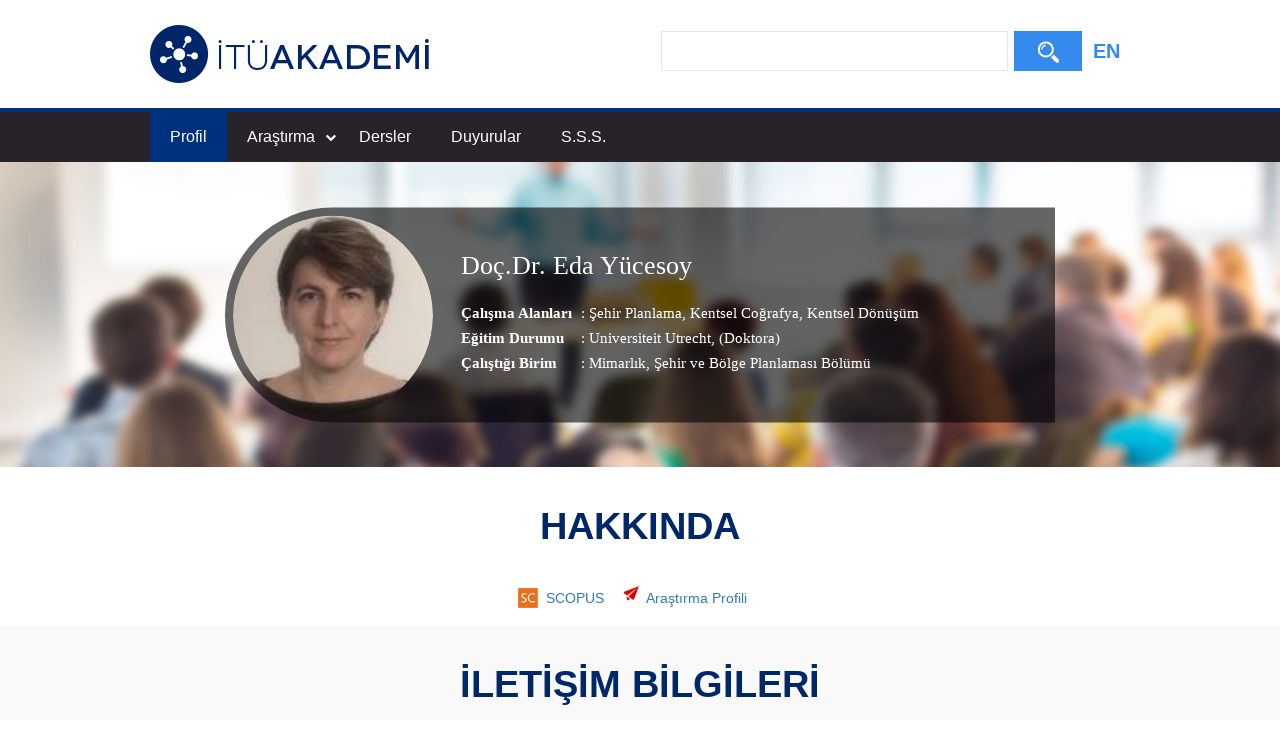

--- FILE ---
content_type: text/html; charset=utf-8
request_url: https://akademi.itu.edu.tr/edayucesoy/
body_size: 60653
content:

<!doctype html>
<html lang="tr">
<head>
    <meta charset="utf-8">
    <meta http-equiv="X-UA-Compatible" content="IE=edge">
    <meta name="description" content="Doç. Dr. Eda Yücesoy , Eda Yücesoy" />
    <meta name="viewport" content="width=device-width, initial-scale=1">
    <title>İTÜ AKADEMİ - Doç. Dr. Eda Yücesoy</title>
    <link type="text/css" rel="stylesheet" href="//uicc.itu.edu.tr/akademi/v2/r5/lib/css/bootstrap.min.css">
    <link type="text/css" rel="stylesheet" href="//uicc.itu.edu.tr/akademi/v2/r5/lib/js/flex/flexslider.css">
    <link type="text/css" rel="stylesheet" href="//uicc.itu.edu.tr/akademi/v2/r5/lib/css/akademi-font-icons.css" />
    <link type="text/css" rel="stylesheet" href="//uicc.itu.edu.tr/akademi/v2/r5/lib/css/style.css">
    <link type="text/css" rel="stylesheet" href="//uicc.itu.edu.tr/akademi/v2/r5/lib/css/font-awesome.min.css">
    <link type="text/css" rel="stylesheet" href="//uicc.itu.edu.tr/akademi/v2/r5/lib/css/custom-icons.css">
    <link type="text/css" rel="stylesheet" href="//uicc.itu.edu.tr/akademi/v2/r5/lib/js/bfh/dist/css/bootstrap-formhelpers.css">
    <link type="text/css" rel="stylesheet" href="//uicc.itu.edu.tr/akademi/v2/r5/lib/js/smartmenu/css/sm-core-css.css">
    <link type="text/css" rel="stylesheet" href="//uicc.itu.edu.tr/akademi/v2/r5/lib/js/smartmenu/css/sm-clean/sm-clean.css">
    <link type="text/css" rel="stylesheet" href="//uicc.itu.edu.tr/akademi/v2/r5/lib/js/select2/css/select2.min.css">
    <link type="text/css" rel="stylesheet" href="//uicc.itu.edu.tr/akademi/v2/r5/lib/css/timeline.css">
    <link type="text/css" rel="stylesheet" href="//uicc.itu.edu.tr/akademi/v2/r5/lib/css/custom-public.css">
    <link type="text/css" rel="stylesheet" href="//uicc.itu.edu.tr/plugins/nyromodal/css/nyroModal.css">
    <link type="text/css" rel="stylesheet" href="//uicc.itu.edu.tr/akademi/v2/r5/lib/fancyBox3/jquery.fancybox.min.css">
    <link href="//uicc.itu.edu.tr/akademi/v2/r5/lib/css/favicon.ico" rel="shortcut icon" />
	
	<!-- Global site tag (gtag.js) - Google Analytics -->
	<script async src="https://www.googletagmanager.com/gtag/js?id=UA-117425036-1"></script>
	<script>
	  window.dataLayer = window.dataLayer || [];
	  function gtag(){dataLayer.push(arguments);}
	  gtag('js', new Date());

	  gtag('config', 'UA-117425036-1');
	</script>



    

    <style type="text/css">
        .jumbotron {
            background: url("") no-repeat;
        }

        .navbar-default {
            background-color: #ffffff;
        }

        /*ul#main-menu > li:first-child {
            display: block;
            height: 45px;
            padding: 10px 0;
        }*/

        ul#main-menu > li .form-control,
        ul#main-menu > li button {
            border-radius: 0;
        }

        ul#main-menu > li button {
            color: #fff;
            background-color: #358aed;
            /*background-image: -moz-linear-gradient(top, #ff9500, #ff6b00);
            background-image: -ms-linear-gradient(top, #ff9500, #ff6b00);
            background-image: -webkit-gradient(linear, 0 0, 0 100%, from(#ff9500), to(#ff6b00));
            background-image: -webkit-linear-gradient(top, #ff9500, #ff6b00);
            background-image: -o-linear-gradient(top, #ff9500, #ff6b00);
            background-image: linear-gradient(top, #ff9500, #ff6b00);
            background-repeat: repeat-x;
            filter: progid:DXImageTransform.Microsoft.gradient(startColorstr='#ff9500', endColorstr='#ff6b00', GradientType=0);*/
        }

        @media(min-width:767px) {
            /*ul#main-menu > li:first-child {
                display: none;
            }*/
        }




        /* Mega menus */
        /* make mega menus take the full width of .main-nav */

        #main-menu,
        #main-menu > .has-mega-menu {
            position: static !important;
        }

            #main-menu .mega-menu {
                margin-left: 0 !important;
                right: 0 !important;
                width: auto !important;
                max-width: none !important;
                margin: 0 !important;
                border: 0 !important;
            }

            #main-menu > .has-mega-menu .scroll-up,
            #main-menu > .has-mega-menu .scroll-down {
                margin-left: 0 !important;
            }


            /* clear any floats inside the mega menus */

            #main-menu .mega-menu > li {
                overflow: auto;
            }


            /* reset mega menu list/link styles (which are inherited from the SmartMenus core/theme styles) */

            #main-menu .mega-menu {
                color: #fff;
                background-color: #002868;
            }

            #main-menu.sm-clean > li > ul:before,
            #main-menu.sm-clean > li > ul:after {
                border: 0 !important;
            }

            #main-menu .mega-menu ul {
                position: static;
                display: block;
                margin: 0;
                border: 0;
                padding: 0;
                width: auto;
                background: transparent;
                -moz-box-shadow: none;
                -webkit-box-shadow: none;
                box-shadow: none;
            }

                #main-menu .mega-menu ul li {
                    display: list-item;
                    list-style-type: disc;
                    border: 0;
                }

            #main-menu .mega-menu a {
                display: block;
                border: 0;
                padding: 0;
                background: transparent;
                font-size: 14px !important;
                color: #9ac9ff;
                text-decoration: none;
                line-height: 40px;
            }

                #main-menu .mega-menu a:hover {
                    text-decoration: underline;
                }

                #main-menu .mega-menu a:before {
                    display: none;
                }

                #main-menu .mega-menu a:last-child:before {
                    display: none;
                }



            /* Mobile menu top separator */

            #main-menu:before {
                content: '';
                display: block;
                height: 0px !important;
                font: 1px/1px sans-serif;
                overflow: hidden;
                background: #4b4a73;
            }

        @media (min-width: 768px) {
            .navs {
                display: block !important;
            }

            #main-menu:before {
                display: none;
            }

            #main-menu .mega-menu a {
                display: inline;
                border: 0;
                padding: 0 20px;
                background: transparent;
                font-size: 14px !important;
                text-decoration: none;
                line-height: 40px;
            }

                #main-menu .mega-menu a:before {
                    content: '';
                    display: initial;
                    position: absolute;
                    width: 1px;
                    height: 16px;
                    background-color: #fff;
                    top: 1px;
                    right: -2px;
                }
        }

        .has-mega-menu.active .has-submenu + ul {
            display: block !important;
            left: 0 !important;
        }

        .has-mega-menu.active > .has-submenu {
            background-color: #00317f;
        }

        .mega-menu a.active-item {
            color: #fff !important;
            font-weight: 700 !important;
        }
    </style>

    <style type="text/css">
        .hide-public {
            display: none !important;
        }

        .tags {
            text-decoration: none;
        }
        .profile-details  .tags:hover {
            text-decoration: none !important;
        }

        .icon-search:before {
            margin-top: 10px !important;
        }

        .profile-middle .desc a{
            color:#fff !important;

        }
        .profile-middle .desc a:hover{
            text-decoration:underline;

        }
    </style>
</head>
<body id="main">
    <form method="post" action="./" id="ctl00">
<div class="aspNetHidden">
<input type="hidden" name="__EVENTTARGET" id="__EVENTTARGET" value="" />
<input type="hidden" name="__EVENTARGUMENT" id="__EVENTARGUMENT" value="" />
<input type="hidden" name="__VIEWSTATE" id="__VIEWSTATE" value="KJag0q2HNNGo6HTA7f9nzlcJdhMNkMmrMjBFWE1R42y0sen7dl+Ejot9vu7fhQUj4C6YCU+n4NBCZVru7rrAbHBBaLaIzuLawViOfnDb6YvZEMMQ9Q/dLBKD7acgCC1CNjqQawyEpU/RTZLKGr8780CaLDi3ggdKPHEGXoYCQ1vytw/T68Kb/+OmTTY/zNFLPLJ1voq93K41NUg1ubH/jP3iFPCw4lE6uyPMwpRLdNFaouwpuDAEKcEFgmNPTS6iYKznumO0qIlOLEptOYFZSzN737ia+yoFTA2KGDdES54tYclA/j09GOAQ44r0jBMv+cqIwf97+UauiYmhspbAOdGpstqr2aSgbEhechE4I/pOBzYx6Wlu3P4TKiy/1IkOjF92A69ZB9ZyDqA1ua09Wmz1TxvCT8CMp1G1jbupL9Zdw19kLFJhusqQYWImeQffJv4EsBOKCLO0SEss7+PT3izImBbeprZ0ZUNUuUoLJqOn0cM4XkAjMwACdHwqCNR/AC39dMnQByaELwbE2wsW04k/vaEslBstJpMbt+LJ/[base64]/TseBzxypdQiIso/pS3307jkZ/8M07gNfM/En0gtjyts3oJVflgRyw4Nfkbpvjy6ZokzqOBW/a1R43u3NI+DuT+yS/5KtV0Ehq0nAW3Rop65rhmhlkyVjQInSYevBoSaHLA7m+0xRY5/5PG8k/9ArOpt8rFyqwQoWgT85APLZBiymUxDMSOWKt7vmnL0AecxaS/5eUXa6ZaXQh/N9RydacE/Dq2Z2vKvfzTYFxyPJcQPhsZpOLzwM6GSF2y3EsYkBZnnJaDWgW4TGhCzxnfTQ/XwTjaSAnfDYkTviqyXNsN+ickfE2GJzOD4R6nsP2JGWTOhYTUZItagKNrEXgTo/lbwHUn6oFDFRg3/KRHgnxw30ZgTuzEiGQTtXlrEWHlfiWzVt5FVur+JT9HKjmspB5nHreDWbnUJA8dJWmBnTszoCogNEg1zoKHiXM5WLHVtxXLOvbiOVApZbCWe9S32X6JVko505DaqTdyv5xjlKxqLTNZMYEriq2ah9bXkLaejU9cv72lfw2/aIFQ3GC3hXjbIWJ4rU21VBLQxWPh6r82CXQ9URFuzWFPqHgMGilfebGakvLsLSkNiF1mRwr6fQgjHyCq0cNiXh7+tcMVwLMlWtUHa5W6Q0FmW4tB6XhUCh2E0sZvuUyL2QPAu3KFlEr/Tn8WnvfY7fcxJWsohPm1VGKVUze4M+PgICO4OShdzL/2q7l6TSvX1zMQ770Q7gz1jJiB/[base64]/cugwCUSSwdk8bn1dkdo0P/Xe2Z7gZED9+oaGCYJqpE2HZDk3MdeQt2BuGNl10L5GewGHlxYTWFU7/BEpTF4XFMu2tJYSiFlRqc67zb6Dy2FxnPUpQp8kiuvGVB685ckt54dSV6KCo/k2cF99134BVXvQ3x8G/0vy+yYEhwjL675vHOjptswaNecdWA6mcD+vsFUX3QIQ7hkk3K6r2QXFab0caMgJdoF62GsXTSlKlMppjr0d4G4Vc9Bckk5suOloxGErXtoapPTVcQzzNmk4JyYWtO0NnwTh2OqwTVDcRLKLZZdHB0rqHoKJ2yzAKw27PLFyxEQyceL1N+2mAJycUIi+y/ulXJEOo5QxbLWUFhlG215f3dpuK5CccX+HFoA4wC493zCy3gRn94DVYAvhTjaGsZpW+nkwrOy2JAQMAoeSZEttVlfE/+YMKPpL1lJEUL/O4NUbUOfMhWPJ0d+hefRzvSe0vGzTFlnkFfFOLDDeW83fpk/XY6pfynnyyVjsoS7OEoNtzyOejTcGrd1RJeWZH7/Saf5fXYlbNyRvH+t275WIWV67vWf96i91oIjp3PKIWFlqvYKe2wCrT62pOhhx9hl2zbxZrbIk4gIE+TIZKmZRcQc1a/tmA8CSl/[base64]/+NtnSVLdGoNkgetp4LaNtCFq8FcBfKOis2ItEIYeVzAFT98/h7NvFHeXSktlTubYCnHm/8mJ8vosLPjEUCAzUPu7EdDGYZFm86H+zrouMWKT6roeCkBJ/dg3mOLbi8szZuokXkBzTPpoOWI+VuBhVCLwfHicL//B507DQJTBGeTR/rvP6KSy96szbndX+Yds6EgF3Yjvp5eSltCx4/yOf8p6v4Oq2ty7YLdjepXC/DzXaMkmowtH2hCAE95HyUiqlEEo5yPvmsqUwZpMUjZ4GifCKHKpIMxSnhOC8tm54ynrvQa6SNhmREdoarU4n0X/9/dOUmp0F7gOyFGoANOJN+P3IR3w41BPMm+bmtogF1dP/Fa3l1AR8iuepuIkzkJ/FqzWIHwUPllfuinAyNhXGP5VWPK7e73Qshs3lHSY4uMNKESPJMKtAnO7h7L5WhGPkHY/nd32FNvVHp9PRGJiwfyhZe4OWFEu/k+IBR0M+wUoyyVWPdzdDLBtDLrnvppDT13rNk7GwqYvfYArMLBNsVsthTT9IoAn6pfbODepZcYL4YnWLXunC5tF2ACM0SJQkFEw2R8652nsfL2+jQc/GfEbY+c6ofjDHDkG1DXpebeyAiG1SzBKit2CzIBfXeBcBAAI6yXfTbBFgc1rnfnirzfxozqy7kuQoSWQhQN4U49spXmsQMeQhvPGJvqCj9f1wGVkg3dlnYcBM0BG7Na7Y4B2BUliRKVYxXYZnDl6khF5zmp2dSR74XIUDsImLUJlZay4153dWeWCqj/UFTUbCrbJmkD0SGpcAFcvodYaGmjatZdROKNX/MQ3AVjopWUCGfnafd6dyhlKQmiDiSBOP7xvmhCmK33IcsiPVPwghrc26MOBl9mczKHtMlDq/2mIxqeBPsYY1g6SSZ39TkQ+fFsqb1MrdEEvNfQqnmEkI864+xYCbLWxG5DmtjTf/AQ8arkZrZWQjr6FCHeA4eMp/YBZWZwA==" />
</div>

<script type="text/javascript">
//<![CDATA[
var theForm = document.forms['ctl00'];
if (!theForm) {
    theForm = document.ctl00;
}
function __doPostBack(eventTarget, eventArgument) {
    if (!theForm.onsubmit || (theForm.onsubmit() != false)) {
        theForm.__EVENTTARGET.value = eventTarget;
        theForm.__EVENTARGUMENT.value = eventArgument;
        theForm.submit();
    }
}
//]]>
</script>


<script src="https://ajax.aspnetcdn.com/ajax/4.6/1/WebForms.js" type="text/javascript"></script>
<script type="text/javascript">
//<![CDATA[
window.WebForm_PostBackOptions||document.write('<script type="text/javascript" src="/WebResource.axd?d=pynGkmcFUV13He1Qd6_TZH57ljI6rAfQ9GLoGN7R-9Cncd3-zjpkezO9GHUZmYr9_-NGnePb84Wr8AfAYhFqkg2&amp;t=637814761746327080"><\/script>');//]]>
</script>



<script src="https://ajax.aspnetcdn.com/ajax/4.6/1/MicrosoftAjax.debug.js" type="text/javascript"></script>
<script type="text/javascript">
//<![CDATA[
(window.Sys && Sys._Application && Sys.Observer)||document.write('<script type="text/javascript" src="/ScriptResource.axd?d=nnHyWnZ5bTPuYszCeiYmKzphRic5ziT63Xlb-85EEFy76XB6qSYJNBYpOQLQwpsE3KkjH5kWvDzO_u39ePMQpO6xcVbtRGoM3MrXaBMIY3PcJH0l4O5g-Ez4M2feS0uXG7UGPZg6jnvzw0zKhd6ilIQ9pR9T2UJeZ8BeGTauMBE1&t=49337fe8"><\/script>');//]]>
</script>

<script type="text/javascript">
//<![CDATA[
if (typeof(Sys) === 'undefined') throw new Error('ASP.NET Ajax client-side framework failed to load.');
//]]>
</script>

<script src="https://ajax.aspnetcdn.com/ajax/4.6/1/MicrosoftAjaxWebForms.debug.js" type="text/javascript"></script>
<script type="text/javascript">
//<![CDATA[
(window.Sys && Sys.WebForms)||document.write('<script type="text/javascript" src="/ScriptResource.axd?d=geiJw278ELCE4oVrRV2zH4C_5NKc5DEeMgKiDIfHvwBTOp2Al3WMvA0baZGIi_KEcuSxUPkCEXfZLJk-0shwzAcrK9OmV-bfPpGgtyQTgl6ehvejVxWb6bKpOdkZdnGVoOj5NPJ0J_TM0rXfY9IytRWLHlRLjvS2nqQvpfiQqKnnK0uBIOOxDw73WcXBmAR40&t=49337fe8"><\/script>');//]]>
</script>

<div class="aspNetHidden">

	<input type="hidden" name="__VIEWSTATEGENERATOR" id="__VIEWSTATEGENERATOR" value="2765C009" />
</div>
        <nav class="navbar navbar-default navbar-fixed-top">
            <div class="container">
                <div class="navbar-header">
                    <button type="button" class="navbar-toggle collapsed" data-toggle="collapse" data-target="#navbar-collapse" aria-expanded="false">
                        <span class="sr-only">Toggle navigation</span>
                        <span class="icon-bar"></span>
                        <span class="icon-bar"></span>
                        <span class="icon-bar"></span>
                    </button>
                    <div class="nav-flag"></div>
                    <a href="/">
                        <img id="imgLogo" class="img-responsive" src="//uicc.itu.edu.tr/akademi/v2/r5/lib/img/itu-akademi-logo.png" alt="İTÜ Akademi" />
                    </a>
                    <div class="clearfix"></div>
                </div>
                <div id="navbar-collapse" class="collapse navbar-collapse">
                    <div class="profile-search nav-search jumbotron">
                        <div class="form-inline">
                            <div class="nav-searchBar">
                                <table>
                                    <tr>
                                        <td>
                                            <input name="ctl00$tbSearchBox" type="text" id="tbSearchBox" class="form-control" /></td>
                                        <td width="68px">
                                            <a id="lbSearch" class="btn btn-default" href="javascript:__doPostBack(&#39;ctl00$lbSearch&#39;,&#39;&#39;)"><i class="icon-search"></i><span></span></a></td>
                                    </tr>
                                </table>
                            </div>
                            
                            <div class="member-lng">
                                
                                <a id="lbEnglish" href="javascript:__doPostBack(&#39;ctl00$lbEnglish&#39;,&#39;&#39;)">EN</a>
                            </div>
                        </div>
                    </div>
                </div>
            </div>
        </nav>

        <div class="navs">
            <div class="navs-w container">
                <ul id="main-menu" class="sm sm-clean">
                    <li>
                        <div class="nav-searchBar"></div>
                        
                    </li>
                    
                    <li><a href='http://akademi.itu.edu.tr/edayucesoy/Eda-Yücesoy'>Profil</a>
                    <li class="has-mega-menu">
                        <a href="javascript:void(0);">Araştırma</a>
                        <ul class="mega-menu">
                            <li>
                                <div class="container">
                                    <a href='http://akademi.itu.edu.tr/edayucesoy/Yayınlar'>Yayınlar</a>
                                    <a href='http://akademi.itu.edu.tr/edayucesoy/Projeler'>Projeler</a>
                                    <a href='http://akademi.itu.edu.tr/edayucesoy/Patentler'>Patentler</a>
                                    <a href='http://akademi.itu.edu.tr/edayucesoy/Tezler'>Tezler</a>
                                    
                                    <a href='http://akademi.itu.edu.tr/edayucesoy/Editörlük'>Editörlük</a>
                                    <a href='http://akademi.itu.edu.tr/edayucesoy/Etkinlikler'>Etkinlikler</a>
                                </div>
                                <div class="clearfix"></div>
                            </li>
                        </ul>
                    </li>
                    <li>
                        <a href='http://akademi.itu.edu.tr/edayucesoy/Dersler'>Dersler</a>
                        
                    </li>
                    <li><a href='http://akademi.itu.edu.tr/edayucesoy/Duyurular'>Duyurular</a></li>
                    <li><a href='http://akademi.itu.edu.tr/edayucesoy/Sss'>S.S.S.</a></li>
                    

                    


                    
                    
                    
                </ul>
            </div>
        </div>

        <div class="header-detay-show detay-profile">
            <img src="//uicc.itu.edu.tr/akademi/v2/r5/lib/img/itu_akademi_detay_profile.jpg" alt="" />
            <div class="profile-data">
                <div class="profile-datas">
                    <div class="profile-data-wrap" id="vlg">
                        <div class="box-profile">
                            <div class="cf">
                                <div class="profile-photo">
                                    <img src='https://akademi.itu.edu.tr/PublicPhoto/2f0d7f1a-9f04-41ed-b8b1-25e85fc10935.jpg' width="313" height="446" alt="" />
                                </div>
                                <div class="profile-user-profile">
                                    <div class="profile-middle">
                                        <div class="profile-user">
                                            <span class="name">
                                                Doç.Dr.
                                                Eda Yücesoy
                                            </span>

                                        </div>
                                        <br />
                                        <div class="profile-details">
                                            
                                            <span class="title">Çalışma Alanları</span>
                                            <span class="desc">: <a href='/search-results?st=Şehir Planlama'>Şehir Planlama</a>,<a href='/search-results?st= Kentsel Coğrafya'> Kentsel Coğrafya</a>,<a href='/search-results?st= Kentsel Dönüşüm'> Kentsel Dönüşüm</a></span><br>
                                            


                                            <span class="title">Eğitim Durumu</span>
                                            <span class="desc">: 	  Universiteit Utrecht,  (Doktora)
                                            </span>
                                            <br />
                                            <span class="title">Çalıştığı Birim</span>
                                            <span class="desc">: <a style="font-size: 15px;" class="tags"><a target='_blank' href=/fakulte-enstitu/221/Mimarlık>Mimarlık</a></a><a style="font-size: 15px;" class="tags">, Şehir ve Bölge Planlaması Bölümü</a></span>
                                        </div>
                                        <div class="clearfix"></div>
                                    </div>
                                </div>
                            </div>
                        </div>
                    </div>
                </div>
            </div>
        </div>

        <div class="container content">



            

            

            
    
        <script type="text/javascript">
//<![CDATA[
Sys.WebForms.PageRequestManager._initialize('ctl00$mainContent$ctl00', 'ctl00', [], [], [], 90, 'ctl00');
//]]>
</script>

        

<style type="text/css">
    .timeline-wrapper {
        margin-bottom: 0px;
        background-color: unset;
    }

    .unvanListesi {
        text-align: center;
        margin: 30px 0 30px;
    }

        .unvanListesi a,
        .unvanListesi .title {
            display: inline-block;
            font-size: 18px;
            color: #002868;
            margin: 0 3px;
            padding: 8px;
            border: 1px solid #e7e7e7;
            background: #fff;
            cursor: pointer;
        }

            .unvanListesi a:hover,
            .unvanListesi .title:hover {
                background: #e7e7e7;
            }

    @media(max-width:768px) {
        .unvanListesi a,
        .unvanListesi .title {
            font-size: 14px;
            margin: 5px;
            padding: 6px;
        }
    }

    .show-summary {
        color: #337ab7;
        text-decoration: none;
        cursor: pointer;
    }

        .show-summary:focus {
            color: #23527c;
            text-decoration: underline;
        }

    .showAll, .titleFilter {
        cursor: pointer;
    }

    .selectedTitle {
        background: #002868 !important;
        color: #fff !important;
    }

    .calisma-alanlari ul {
        text-align: center;
        margin: 0 auto;
    }

    .calisma-alanlari li {
        font-size: 16px;
        color: #000;
        display: inline-block;
        position: relative;
        line-height: 20px;
        padding-left: 8px;
        margin-right: 15px;
    }

        .calisma-alanlari li:before {
            content: "\f111";
            display: inline-block;
            font: normal normal normal 14px/1 FontAwesome;
            font-size: 5px;
            color: #002868;
            text-rendering: auto;
            -webkit-font-smoothing: antialiased;
            -moz-osx-font-smoothing: grayscale;
            position: absolute;
            left: 0;
            line-height: 24px;
        }

    .iletisim ul {
        text-align: center;
        margin: 0 auto;
    }

    .iletisim li {
        font-size: 16px;
        color: #000;
        display: inline-block;
        position: relative;
        line-height: 20px;
        padding-left: 8px;
        margin-right: 15px;
        margin-bottom: 20px;
    }

        .iletisim li i {
            color: #002868;
        }

    .alinan-oduller li {
        font-size: 16px;
        font-weight: 700;
        color: #002868;
        line-height: 10px;
        margin-bottom: 5px;
    }

        .alinan-oduller li p {
            font-size: 16px;
            font-weight: 400;
            color: #000;
        }

    .uyelikler li {
        font-size: 16px;
        color: #000;
    }

    .uyelikler a {
        color: #5ec75c;
    }

        .uyelikler a:hover {
            color: #5ec75c;
        }

    /*.entity-main .title {
        margin-bottom: 10px !important;
    }*/

    .entity-extensions .reward-type {
        background-color: #045fb9;
    }

    .profile-icons span {
        line-height: 20px;
        vertical-align: middle;
        margin-left: 8px;
        margin-right: 15px;
    }

    .social-list {
        text-align: center;
        margin-top: 20px;
        margin-bottom: 80px;
    }

    #divLinkedinBadge {
        display: none
    }

    .nyroModalCont {
        width: 230px;
        height: 300px;
        -webkit-border-radius: 10px !important;
        -moz-border-radius: 10px !important;
        border-radius: 10px !important;
        overflow: hidden !important;
    }

        .nyroModalCont iframe {
            width: 230px;
            height: 290px;
            overflow: hidden;
        }

        
</style>

</div> 


<div class="profile fullWidthBg">
    <div class="container">
        <h3><span>HAKKINDA</span></h3>
        <p class="text-center">
            
        </p>
        <div class="social-list">
            <div class="col-sm-12 profile-icons">
                <a href=https://www.scopus.com/authid/detail.uri?authorId=55909000300 target='_blank' ><img src='//uicc.itu.edu.tr/portal/v2.5/img/scopus.png' /><span>SCOPUS</span></a>
                
                
                
				
				<div class="icon-mails" style="margin-right:-5px"></div>
				<a href="https://research.itu.edu.tr/tr/persons/edayucesoy" >
                                                    <span>Araştırma Profili</span>
                                                </a>
				
            </div>
        </div>
    </div>
</div>


<!--iletişim-->

<div class="iletisim fullWidthBg">
    <div class="container">
        <h3>İLETİŞİM BİLGİLERİ</h3>
        <div class="flip-scroll">
            
                    <ul>
                
                    <li>
                        <i class='new-icon-email'></i>
                        edayucesoy@itu.edu.tr
                    </li>
                
                    <li>
                        <i class='new-icon-address'></i>
                        Harbiye, Taşkışla Cd. No:2, 34367
                    </li>
                
                    </ul>
                
        </div>
    </div>
</div>

<!--iletişim-->

<!--ÇALIŞMA ALANLARI-->

<!--ÇALIŞMA ALANLARI-->




<!--ALINAN ÖDÜLLERİ-->

<!--ALINAN ÖDÜLLERİ-->

<!--ÜYELİKLER-->

<div class="uyelikler fullWidthBg">
    <div class="container">
        <h3>ÜYELİKLER</h3>
        <div class="col-xs-12 col-sm-9">
            
                    <ul>
                
                    <li><div class="entity-main">
	<div class="title">TUBİTAK SOBAG </div>
	<span class='other'>Yönetim Kurulu Üyesi, 2023 - 2025</span>
</div>
<div class="entity-extensions etiket">
<span class="btn btn-itu hide-public"><a href="/edayucesoy/" target="_blank">Eda Yücesoy</a></span>
	<span class='btn hide-public type et-membership'>Üyelik</span>
	<span class='btn membership-type'>Yönetim Kurulu Üyesi</span>

</div></li>
                    
                
                    </ul>
                
        </div>
        <div class="hidden-xs col-sm-3">
            <img src="//uicc.itu.edu.tr/akademi/v2/r5/img/uyelikler.png" class="img-responsive" />
        </div>
    </div>
</div>

<!--ÜYELİKLER-->

<div class="timeline-container fullWidthBg">
    <div class="timeline-wrapper">
        <div class="container">
            <div class="row">
                <div class="col-xs-12">
                </div>
                <div class="col-xs-12">
                    <div class="unvanListesi">
                        <span class="title showAll selectedTitle">Tümünü Görüntüle</span>
                        <a data-prop="new-icon-graduation-cap" class="titleFilter">Öğrenim Bilgisi</a>
                        <a data-prop="new-icon-suitcase" class="titleFilter">İş Deneyimleri</a>
                        <a data-prop="new-icon-teacher" class="titleFilter">Akademik Görev</a>
                        <a data-prop="new-icon-justice-hammer" class="titleFilter">İdari Görev</a>
                    </div>
                    <ul class="timeline">

                        

                                
                            
                                
                                <li id="mainContent_ctl01_rpTimeLine_rpLiItem_0" style="display: list-item;" class=" timeline-item timeline-item--tip-4">
                                    <div class="timeline-date">2023</div>
                                    <div class="timeline-image"></div>
                                    <div class="timeline-panel">
                                        <div class="wrapper">
                                            <div class="item-detail"><span class="unvani">Erasmus Koordinatörü </span><span class="bolumu">İSTANBUL TEKNİK ÜNİVERSİTESİ</span><span class="dali"></span><span class="yili">2023 / 2025</span></div>
                                            <div class="timeline-icon"><span class='new-icon-justice-hammer'></span></div>
                                        </div>
                                    </div>
                                </li>
                            
                                
                                <li id="mainContent_ctl01_rpTimeLine_rpLiItem_1" style="display: list-item;" class=" timeline-item timeline-item--tip-4">
                                    <div class="timeline-date">2022</div>
                                    <div class="timeline-image"></div>
                                    <div class="timeline-panel">
                                        <div class="wrapper">
                                            <div class="item-detail"><span class="unvani">Bölüm Başkan Yardımcısı</span><span class="bolumu">İSTANBUL TEKNİK ÜNİVERSİTESİ</span><span class="dali"></span><span class="yili">2022 / 2022</span></div>
                                            <div class="timeline-icon"><span class='new-icon-justice-hammer'></span></div>
                                        </div>
                                    </div>
                                </li>
                            
                                
                                <li id="mainContent_ctl01_rpTimeLine_rpLiItem_2" style="display: list-item;" class=" timeline-item timeline-item--tip-4">
                                    <div class="timeline-date">2022</div>
                                    <div class="timeline-image"></div>
                                    <div class="timeline-panel">
                                        <div class="wrapper">
                                            <div class="item-detail"><span class="unvani">Bölüm Başkan Yardımcısı</span><span class="bolumu">İSTANBUL TEKNİK ÜNİVERSİTESİ</span><span class="dali"></span><span class="yili">2022 / 2022</span></div>
                                            <div class="timeline-icon"><span class='new-icon-justice-hammer'></span></div>
                                        </div>
                                    </div>
                                </li>
                            
                                
                                <li id="mainContent_ctl01_rpTimeLine_rpLiItem_3" style="display: list-item;" class=" timeline-item timeline-item--tip-4">
                                    <div class="timeline-date">2022</div>
                                    <div class="timeline-image"></div>
                                    <div class="timeline-panel">
                                        <div class="wrapper">
                                            <div class="item-detail"><span class="unvani">Bölüm Başkan Yardımcısı</span><span class="bolumu">İSTANBUL TEKNİK ÜNİVERSİTESİ</span><span class="dali"></span><span class="yili">2022 / 2023</span></div>
                                            <div class="timeline-icon"><span class='new-icon-justice-hammer'></span></div>
                                        </div>
                                    </div>
                                </li>
                            
                                
                                <li id="mainContent_ctl01_rpTimeLine_rpLiItem_4" style="display: list-item;" class=" timeline-item timeline-item--tip-3">
                                    <div class="timeline-date">2020</div>
                                    <div class="timeline-image"></div>
                                    <div class="timeline-panel">
                                        <div class="wrapper">
                                            <div class="item-detail"><span class="unvani">DOÇENT</span><span class="bolumu">İSTANBUL TEKNİK ÜNİVERSİTESİ</span><span class="dali">ŞEHİR VE BÖLGE PLANLAMA BÖLÜMÜ</span><span class="yili">2020 / -</span></div>
                                            <div class="timeline-icon"><span class='new-icon-teacher'></span></div>
                                        </div>
                                    </div>
                                </li>
                            
                                
                                <li id="mainContent_ctl01_rpTimeLine_rpLiItem_5" style="display: list-item;" class=" timeline-item timeline-item--tip-3">
                                    <div class="timeline-date">2016</div>
                                    <div class="timeline-image"></div>
                                    <div class="timeline-panel">
                                        <div class="wrapper">
                                            <div class="item-detail"><span class="unvani">DOÇENT</span><span class="bolumu">İSTANBUL ŞEHİR ÜNİVERSİTESİ</span><span class="dali">SOSYOLOJİ BÖLÜMÜ</span><span class="yili">2016 / 2020</span></div>
                                            <div class="timeline-icon"><span class='new-icon-teacher'></span></div>
                                        </div>
                                    </div>
                                </li>
                            
                                
                                <li id="mainContent_ctl01_rpTimeLine_rpLiItem_6" style="display: list-item;" class=" timeline-item timeline-item--tip-3">
                                    <div class="timeline-date">2010</div>
                                    <div class="timeline-image"></div>
                                    <div class="timeline-panel">
                                        <div class="wrapper">
                                            <div class="item-detail"><span class="unvani">DOKTOR ÖĞRETİM ÜYESİ</span><span class="bolumu">İSTANBUL ŞEHİR ÜNİVERSİTESİ</span><span class="dali">SOSYOLOJİ BÖLÜMÜ</span><span class="yili">2010 / 2016</span></div>
                                            <div class="timeline-icon"><span class='new-icon-teacher'></span></div>
                                        </div>
                                    </div>
                                </li>
                            
                                
                                <li id="mainContent_ctl01_rpTimeLine_rpLiItem_7" style="display: list-item;" class=" timeline-item timeline-item--tip-1">
                                    <div class="timeline-date">2008</div>
                                    <div class="timeline-image"></div>
                                    <div class="timeline-panel">
                                        <div class="wrapper">
                                            <div class="item-detail"><span class="unvani">POST-DOC ARAŞTIRMACI</span><span class="bolumu">İSTANBUL BİLGİ ÜNİVERSİTESİ  </span><span class="dali"></span><span class="yili">2008 / 2009</span></div>
                                            <div class="timeline-icon"><span class='new-icon-suitcase'></span></div>
                                        </div>
                                    </div>
                                </li>
                            
                                
                                <li id="mainContent_ctl01_rpTimeLine_rpLiItem_8" style="display: list-item;" class=" timeline-item timeline-item--tip-2">
                                    <div class="timeline-date">2001</div>
                                    <div class="timeline-image"></div>
                                    <div class="timeline-panel">
                                        <div class="wrapper">
                                            <div class="item-detail"><span class="unvani">Doktora</span><span class="bolumu">Universiteit Utrecht</span><span class="dali"></span><span class="yili">2001 / 2006</span></div>
                                            <div class="timeline-icon"><span class='new-icon-graduation-cap'></span></div>
                                        </div>
                                    </div>
                                </li>
                            
                                
                                <li id="mainContent_ctl01_rpTimeLine_rpLiItem_9" style="display: list-item;" class=" timeline-item timeline-item--tip-2">
                                    <div class="timeline-date">1994</div>
                                    <div class="timeline-image"></div>
                                    <div class="timeline-panel">
                                        <div class="wrapper">
                                            <div class="item-detail"><span class="unvani">Yüksek Lisans</span><span class="bolumu">ORTA DOĞU TEKNİK ÜNİVERSİTESİ</span><span class="dali">ŞEHİR PLANLAMA (YL) (TEZLİ) (İNGİLİZCE)</span><span class="yili">1994 / 1996</span></div>
                                            <div class="timeline-icon"><span class='new-icon-graduation-cap'></span></div>
                                        </div>
                                    </div>
                                </li>
                            
                                
                                <li id="mainContent_ctl01_rpTimeLine_rpLiItem_10" style="display: list-item;" class=" timeline-item timeline-item--tip-3">
                                    <div class="timeline-date">1994</div>
                                    <div class="timeline-image"></div>
                                    <div class="timeline-panel">
                                        <div class="wrapper">
                                            <div class="item-detail"><span class="unvani">ARAŞTIRMA GÖREVLİSİ</span><span class="bolumu">ORTA DOĞU TEKNİK ÜNİVERSİTESİ</span><span class="dali">ŞEHİR VE BÖLGE PLANLAMA BÖLÜMÜ</span><span class="yili">1994 / 1999</span></div>
                                            <div class="timeline-icon"><span class='new-icon-teacher'></span></div>
                                        </div>
                                    </div>
                                </li>
                            
                                
                                <li id="mainContent_ctl01_rpTimeLine_rpLiItem_11" style="display: list-item;" class=" timeline-item timeline-item--tip-2">
                                    <div class="timeline-date">1987</div>
                                    <div class="timeline-image"></div>
                                    <div class="timeline-panel">
                                        <div class="wrapper">
                                            <div class="item-detail"><span class="unvani">Lisans</span><span class="bolumu">ORTA DOĞU TEKNİK ÜNİVERSİTESİ</span><span class="dali">ŞEHİR VE BÖLGE PLANLAMA BÖLÜMÜ</span><span class="yili">1987 / 1993</span></div>
                                            <div class="timeline-icon"><span class='new-icon-graduation-cap'></span></div>
                                        </div>
                                    </div>
                                </li>
                            
                    </ul>
                </div>
            </div>
        </div>
    </div>
</div>

<!--İŞ DENEYİMLERİ-->

<!--İŞ DENEYİMLERİ-->




<div>
    


    <script type="text/javascript" src="https://ajax.googleapis.com/ajax/libs/jquery/1.11.3/jquery.min.js"></script>
    <script type="text/javascript" src="//uicc.itu.edu.tr/akademi/v2/r5/lib/js/underscore/underscore-min.js"></script>
    

    <script type="text/javascript" src="//uicc.itu.edu.tr/akademi/v2/r5/lib/js/custom-popover.js"></script>

    <script type="text/javascript">

        $(document).ready(function () {

            $("ul.timeline li").attr("style", "display:block;");
            $("ul.timeline li[style='display:block;']:even").addClass("timeline-inverted");

            //$(document).find('.select-filter').select2({
            //    minimumResultsForSearch: Infinity,
            //    width: "300px"
            //});

            $(".unvanListesi a").click(function () {


                $(".selectedTitle").removeClass("selectedTitle");
                $(this).addClass("selectedTitle");

                //hepsini görünür kıl
                $(".timeline li").attr("style", "display:block;");

                //hangi butona tıkladığını al
                var value = $(this).attr("data-prop");

                $(".timeline-icon span").not("." + value).each(function () {
                    //tıklanılan butondan olmayan item'ları display:none yap
                    $(this).parent().parent().parent().parent().attr("style", "display:none;");
                });

                //timeline-inverted classlarını sil
                $("ul.timeline li:even").removeClass("timeline-inverted");
                //görünür olanların çiftlerine ekle
                $("ul.timeline li[style='display:block;']:even").addClass("timeline-inverted");

            });

            $("span.title.showAll").click(function () {
                //hepsini göstere basınca hepsini display:block yap

                $("ul.timeline li").removeClass("timeline-inverted");
                $("ul.timeline li").attr("style", "display:block;");
                $("ul.timeline li[style='display:block;']:even").addClass("timeline-inverted");

                $(".selectedTitle").removeClass("selectedTitle");
                $(this).addClass("selectedTitle");
            });

            $(function () {
                $('.nyroModal').nyroModal();
            });

            //$('.nyroModal').click(function () {
            //    $('a[href^="https://tr.linkedin.com/in/"]').each(function () {
            //        var newUrl = $(this).attr("href").replace('/tr-tr', '');
            //        $(this).attr('href', newUrl);
            //        $(this).attr('target', '_blank');
            //    });
            //});
        });
    </script>

    


            
        </div>
        

        <footer>
            
            <div class="footer">
                <div class="container">
                    <div class="row">
                        <div class="col-xs-12 col-sm-6 text">
                            <div class="footer-wrapper">
                                <div class="middle">
                                    <p>İTÜ Bilgi İşlem Daire Başkanlığı ürünüdür © 2021</p>
                                </div>
                            </div>
                        </div>
                        <div class="col-xs-12 col-sm-6 social">
                            <div class="footer-wrapper">
                                <div class="middle">
                                    <ul>
                                        <li><a href="https://tr-tr.facebook.com/itubidb/" target="_blank"><i class="new-icon-facebook"></i></a></li>
                                        <li><a href="https://twitter.com/itubidb" target="_blank"><i class="new-icon-twitter"></i></a></li>
                                        <li><a href="#" target="_blank"><i class="new-icon-google-plus"></i></a></li>
                                        <li><a href="#" target="_blank"><i class="new-icon-paper-plane"></i></a></li>
                                    </ul>
                                </div>
                            </div>
                        </div>
                    </div>
                </div>
            </div>
        </footer>

        <script type="text/javascript" src="//uicc.itu.edu.tr/akademi/v2/r5/lib/js/jquery.min.js"></script>
        <script type="text/javascript" src="//uicc.itu.edu.tr/akademi/v2/r5/lib/js/bootstrap.min.js"></script>
        <script type="text/javascript" src="//uicc.itu.edu.tr/akademi/v2/r5/lib/js/bfh/dist/js/bootstrap-formhelpers.min.js"></script>
        <script type="text/javascript" src="//uicc.itu.edu.tr/akademi/v2/r5/lib/js/smartmenu/jquery.smartmenus.min.js"></script>
        <script type="text/javascript" src="//uicc.itu.edu.tr/akademi/v2/r5/lib/js/select2/js/select2.min.js"></script>
        

        <script type="text/javascript">
            $(function () {
                $('#main-menu').smartmenus({
                    mainMenuSubOffsetX: -1,
                    mainMenuSubOffsetY: 4,
                    subMenusSubOffsetX: 6,
                    subMenusSubOffsetY: -6
                });
                $("[data-target='#navbar-collapse']").on("click", function () {
                    $(".navs").slideToggle("slow");
                });
            });

            /* Hakkında, Yayınlar sayfalarındaki tab yapısı için kullanılıyorlardı */
            $(function () {
                $(".tabs-link .tab-link:first a").addClass("aktif");
                $(".tabs-content .tab-content").hide();
                $(".tabs-content > .tab-content:first").show();
                $(".tabs-link .tab-link").click(function (e) {
                    var index = $(this).index();
                    $(".tabs-link .tab-link a").removeClass("aktif");
                    $(this).find("a").addClass("aktif");
                    $(".tabs-content .tab-content").hide();
                    $(".tabs-content .tab-content:eq(" + index + ")").show();
                    return false
                });

                var hash = window.location.hash;
                hash = hash.replace("#", "");
                $(".tabs-link .tab-link:eq(" + hash + ")").trigger("click");
            });
            /* Hakkında, Yayınlar sayfalarındaki tab yapısı için kullanılıyorlardı */

            // -- Box Open/Close -->	
            var suffix;
            var prvId = 0;
            $(".box").click(function () {
                if ($("#boxes").outerWidth() < 965)
                    suffix = "-m";
                else
                    suffix = "-d";

                if (prvId != $(this).data("id")) {
                    if (prvId != 0) {
                        $('[data-id=' + prvId + '-sub' + suffix + ']').slideToggle();
                        $('[data-id=' + prvId + '-sub]').fadeToggle();
                    }
                    prvId = $(this).data("id");
                    $('[data-id=' + prvId + '-sub]').fadeToggle();
                    $('[data-id=' + prvId + '-sub' + suffix + ']').slideToggle();
                }
            });
            $(window).resize(function () {
                if ($("#boxes").outerWidth() < 965) {
                    $('[data-id=' + prvId + '-sub-d]').css("display", "none");
                    $('[data-id=' + prvId + '-sub-m]').css("display", "block");
                } else {
                    $('[data-id=' + prvId + '-sub-d]').css("display", "block");
                    $('[data-id=' + prvId + '-sub-m]').css("display", "none");
                }
            });
            // <-- Box Open/Close --

            // -- Page Slide -->
            //$(function () {
            //    $('a[href*=#]:not([href=#])').click(function () {
            //        if (location.pathname.replace(/^\//, '') == this.pathname.replace(/^\//, '') && location.hostname == this.hostname) {

            //            var target = $(this.hash);
            //            target = target.length ? target : $('[name=' + this.hash.slice(1) + ']');
            //            if (target.length) {
            //                $('html,body').animate({
            //                    scrollTop: target.offset().top - 130
            //                }, 1000);
            //                return false;
            //            }
            //        }
            //    });
            //});


            $(document).ready(function () {

                //menü içerisine active class'ı verebilmek için yazıldı - START
                var pathname = location.pathname;
                if (pathname != "/") {
                    var arr = pathname.split('/');
                    if (arr.length >= 2) {
                        if (arr.length == 3) {
                            if (arr[2] == "") {
                                $("ul#main-menu > li:nth-child(2)").addClass("active");
                            } else {
                                $("ul#main-menu > li").removeClass("active");
                                $("ul#main-menu a").removeClass("active-item");
                                $("ul#main-menu a").each(function () {
                                    if (this.href.indexOf(pathname) > -1) {
                                        $(this).addClass("active-item");
                                        $(this).closest("li").addClass("active");
                                        $(this).parents('.has-mega-menu').addClass("active");
                                    }
                                });
                            }
                        }
                        else if (arr.length == 4) {
                            if (arr[3] == "") {
                                $("ul#main-menu > li:nth-child(2)").addClass("active");
                            } else {
                                $("ul#main-menu > li").removeClass("active");
                                $("ul#main-menu a").removeClass("active-item");
                                $("ul#main-menu a").each(function () {
                                    if (this.href.indexOf(pathname) > -1) {
                                        $(this).addClass("active-item");
                                        $(this).closest("li").addClass("active");
                                        $(this).parents('.has-mega-menu').addClass("active");
                                    }
                                });
                            }
                        }
                        else {
                            $("ul#main-menu > li:nth-child(2)").addClass("active");
                        }
                    }
                    if ($(".has-mega-menu").hasClass("active")) {
                        if (getViewport()[0] >= 768) {
                            $(".header-detay-show").css("margin-top", "35px");
                        }
                    }
                }
                //menü içerisine active class'ı verebilmek için yazıldı - END

            });

            var navSbHtml = $(".nav-search .nav-searchBar").html();
            var navFlgHtml = $(".nav-search .nav-flag").html();

            $(window).resize(function () {
                WindowChage();
            }).trigger('resize');

            function WindowChage() {

                if ($(".has-mega-menu").hasClass("active")) {
                    if (getViewport()[0] >= 768) {
                        $(".header-detay-show").css("margin-top", "35px");
                    } else {
                        $(".header-detay-show").css("margin-top", "0");
                    }
                }

                if ($(window).width() < 768) {
                    $(".nav-search .nav-searchBar").html("");
                    $("#main-menu li:first-child .nav-searchBar").html(navSbHtml);
                    $(".nav-search .nav-flag").html("");
                    $(".navbar-header .nav-flag").html(navFlgHtml);
                } else {
                    $("#main-menu li:first-child .nav-searchBar").html("");
                    $(".nav-search .nav-searchBar").html(navSbHtml);
                    $(".navbar-header .nav-flag").html("");
                    $(".nav-search .nav-flag").html(navFlgHtml);
                }
            };


            function getViewport() {
                var viewPortWidth;
                var viewPortHeight;
                if (typeof window.innerWidth != 'undefined') {
                    viewPortWidth = window.innerWidth,
                        viewPortHeight = window.innerHeight
                }
                else if (typeof document.documentElement != 'undefined'
                    && typeof document.documentElement.clientWidth !=
                    'undefined' && document.documentElement.clientWidth != 0) {
                    viewPortWidth = document.documentElement.clientWidth,
                        viewPortHeight = document.documentElement.clientHeight
                }
                else {
                    viewPortWidth = document.getElementsByTagName('body')[0].clientWidth,
                        viewPortHeight = document.getElementsByTagName('body')[0].clientHeight
                }
                return [viewPortWidth, viewPortHeight];
            }
        </script>


        <script type="text/javascript" src="//uicc.itu.edu.tr/plugins/nyromodal/js/jquery.nyroModal.custom.js"></script>

        <script type="text/javascript">

            $('.accordion-toggle').click(function () {
                if ($(this).attr('aria-expanded') == "true") {
                    $(this).children().css('background-color', '#FFF');
                    $(this).children().css('color', '#000');
                } else {
                    $(this).children().css('background-color', '#818181');
                    $(this).children().css('color', '#FFF');
                }
            });

            $(document).find('.project-filter').select2({
                minimumResultsForSearch: Infinity
            });


            function initSelect2() {
                $(document).find('.project-filter').select2({
                    minimumResultsForSearch: Infinity
                });
            }

            $(".project-filter").val("-1").trigger("change")




        </script>

        <script type="text/javascript">
            $(document).ready(function () {
                var url = window.location.href
                var elementId = url.substring(url.indexOf('?') + 1);
                $('a[href*="' + elementId + '"]').click();
            });
        </script>

        <script type="text/javascript">

            

        </script>


        <script type="text/javascript">

            $("#search").on("keyup paste", function () {
                var value = $(this).val().toUpperCase();
                var $rows = $("table > tbody > tr");


                if (value === '') {
                    $rows.show(500);
                    return false;
                }
                //alert(value);

                $rows.each(function (index) {

                    if (index !== -1) {

                        $row = $(this);

                        var column1 = $row.find("td").eq(0).text().toUpperCase();
                        var column2 = $row.find("td").eq(1).text().toUpperCase();
                        var column3 = $row.find("td").eq(2).text().toUpperCase();
                        var column4 = $row.find("td").eq(3).text().toUpperCase();
                        var column5 = $row.find("td").eq(4).text().toUpperCase();

                        if ((column1.indexOf(value) > -1) || (column2.indexOf(value) > -1) || (column3.indexOf(value) > -1) || (column4.indexOf(value) > -1) || (column5.indexOf(value) > -1)) {
                            $row.show(0);
                        }
                        else {
                            $row.hide(0);
                        }

                        if ($row.attr('style') == '' || $row.attr('style') == 'display: table-row;') {
                            if ($row.is('[style]')) {
                                var className = $row.attr('class');
                                $row.removeAttr('style');
                                setTimeout(function () {
                                    $('.' + className).removeAttr('style');
                                }, 10);
                            }
                        }

                    }
                });


            });

        </script>
        <script type="text/javascript">
            //$(function () {
            //    setTimeout(function () {
            //        $('.nyroModal').nyroModal();

            //        $("a[href*='youtube'].nyroModal").click(function () {
            //            debugger;
            //            $(".nyroModalIframe").css("background", "#000");

            //            $(".nyroModalIframe iframe").attr({
            //                "allow": "autoplay; encrypted-media",
            //                "allowfullscreen": "true"
            //            });

            //            $('.nyroModalIframe iframe').attr("src", $('.nyroModalIframe iframe').attr("src"));

            //        });
            //        console.log("ok");
            //    }, 3000);

            //});

            function addNyro(link) {
                
                debugger;
                console.log(link);
                $.nmManual(link);

                $(".nyroModalIframe").css("background", "#000");

                $(".nyroModalIframe iframe").attr({
                    "allow": "autoplay; encrypted-media",
                    "allowfullscreen": "true"
                });

                $('.nyroModalIframe iframe').attr("src", $('.nyroModalIframe iframe').attr("src"));

                return false;
            }

            $('#tbSearchBox')
                .keypress(function (e) {
                    var keyCode;
                    if (window.event) keyCode = window.event.keyCode;
                    else if (e) keyCode = e.which;
                    else return true;

                    if (keyCode == 13) {

                            //$('[id$="lbSearch"]').click();
                        __doPostBack('ctl00$lbSearch', '');
                        return false;

                    } else return true;

                });

        </script>
        <script type="text/javascript" src="//uicc.itu.edu.tr/akademi/v2/r5/lib/fancyBox3/jquery.fancybox.min.js"></script>
    </form>
</body>
</html>
